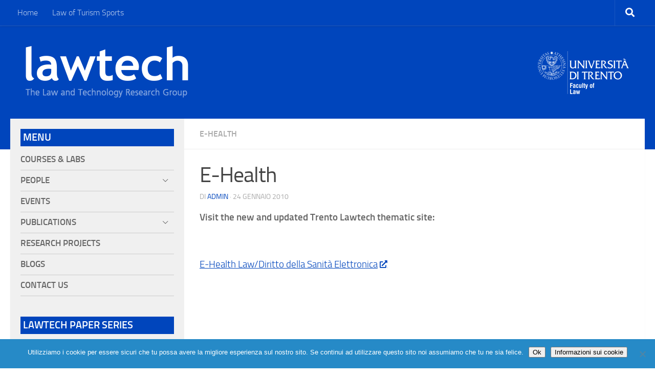

--- FILE ---
content_type: text/html; charset=UTF-8
request_url: https://lawtech.jus.unitn.it/areas-of-research/e-health/e-health/
body_size: 14754
content:
<!DOCTYPE html>
<html class="no-js" lang="it-IT">
<head>
  <meta charset="UTF-8">
  <meta name="viewport" content="width=device-width, initial-scale=1.0">
  <link rel="profile" href="https://gmpg.org/xfn/11" />
  <link rel="pingback" href="https://lawtech.jus.unitn.it/xmlrpc.php">

  <title>E-Health &#8211; lawtech</title>
<meta name='robots' content='max-image-preview:large' />
<script>document.documentElement.className = document.documentElement.className.replace("no-js","js");</script>
<link rel='dns-prefetch' href='//stats.wp.com' />
<link rel="alternate" type="application/rss+xml" title="lawtech &raquo; Feed" href="https://lawtech.jus.unitn.it/feed/" />
<link rel="alternate" type="application/rss+xml" title="lawtech &raquo; Feed dei commenti" href="https://lawtech.jus.unitn.it/comments/feed/" />
<link rel="alternate" type="application/rss+xml" title="lawtech &raquo; E-Health Feed dei commenti" href="https://lawtech.jus.unitn.it/areas-of-research/e-health/e-health/feed/" />
<script>
window._wpemojiSettings = {"baseUrl":"https:\/\/s.w.org\/images\/core\/emoji\/15.0.3\/72x72\/","ext":".png","svgUrl":"https:\/\/s.w.org\/images\/core\/emoji\/15.0.3\/svg\/","svgExt":".svg","source":{"concatemoji":"https:\/\/lawtech.jus.unitn.it\/wp-includes\/js\/wp-emoji-release.min.js?ver=6.6.4"}};
/*! This file is auto-generated */
!function(i,n){var o,s,e;function c(e){try{var t={supportTests:e,timestamp:(new Date).valueOf()};sessionStorage.setItem(o,JSON.stringify(t))}catch(e){}}function p(e,t,n){e.clearRect(0,0,e.canvas.width,e.canvas.height),e.fillText(t,0,0);var t=new Uint32Array(e.getImageData(0,0,e.canvas.width,e.canvas.height).data),r=(e.clearRect(0,0,e.canvas.width,e.canvas.height),e.fillText(n,0,0),new Uint32Array(e.getImageData(0,0,e.canvas.width,e.canvas.height).data));return t.every(function(e,t){return e===r[t]})}function u(e,t,n){switch(t){case"flag":return n(e,"\ud83c\udff3\ufe0f\u200d\u26a7\ufe0f","\ud83c\udff3\ufe0f\u200b\u26a7\ufe0f")?!1:!n(e,"\ud83c\uddfa\ud83c\uddf3","\ud83c\uddfa\u200b\ud83c\uddf3")&&!n(e,"\ud83c\udff4\udb40\udc67\udb40\udc62\udb40\udc65\udb40\udc6e\udb40\udc67\udb40\udc7f","\ud83c\udff4\u200b\udb40\udc67\u200b\udb40\udc62\u200b\udb40\udc65\u200b\udb40\udc6e\u200b\udb40\udc67\u200b\udb40\udc7f");case"emoji":return!n(e,"\ud83d\udc26\u200d\u2b1b","\ud83d\udc26\u200b\u2b1b")}return!1}function f(e,t,n){var r="undefined"!=typeof WorkerGlobalScope&&self instanceof WorkerGlobalScope?new OffscreenCanvas(300,150):i.createElement("canvas"),a=r.getContext("2d",{willReadFrequently:!0}),o=(a.textBaseline="top",a.font="600 32px Arial",{});return e.forEach(function(e){o[e]=t(a,e,n)}),o}function t(e){var t=i.createElement("script");t.src=e,t.defer=!0,i.head.appendChild(t)}"undefined"!=typeof Promise&&(o="wpEmojiSettingsSupports",s=["flag","emoji"],n.supports={everything:!0,everythingExceptFlag:!0},e=new Promise(function(e){i.addEventListener("DOMContentLoaded",e,{once:!0})}),new Promise(function(t){var n=function(){try{var e=JSON.parse(sessionStorage.getItem(o));if("object"==typeof e&&"number"==typeof e.timestamp&&(new Date).valueOf()<e.timestamp+604800&&"object"==typeof e.supportTests)return e.supportTests}catch(e){}return null}();if(!n){if("undefined"!=typeof Worker&&"undefined"!=typeof OffscreenCanvas&&"undefined"!=typeof URL&&URL.createObjectURL&&"undefined"!=typeof Blob)try{var e="postMessage("+f.toString()+"("+[JSON.stringify(s),u.toString(),p.toString()].join(",")+"));",r=new Blob([e],{type:"text/javascript"}),a=new Worker(URL.createObjectURL(r),{name:"wpTestEmojiSupports"});return void(a.onmessage=function(e){c(n=e.data),a.terminate(),t(n)})}catch(e){}c(n=f(s,u,p))}t(n)}).then(function(e){for(var t in e)n.supports[t]=e[t],n.supports.everything=n.supports.everything&&n.supports[t],"flag"!==t&&(n.supports.everythingExceptFlag=n.supports.everythingExceptFlag&&n.supports[t]);n.supports.everythingExceptFlag=n.supports.everythingExceptFlag&&!n.supports.flag,n.DOMReady=!1,n.readyCallback=function(){n.DOMReady=!0}}).then(function(){return e}).then(function(){var e;n.supports.everything||(n.readyCallback(),(e=n.source||{}).concatemoji?t(e.concatemoji):e.wpemoji&&e.twemoji&&(t(e.twemoji),t(e.wpemoji)))}))}((window,document),window._wpemojiSettings);
</script>
<style id='wp-emoji-styles-inline-css'>

	img.wp-smiley, img.emoji {
		display: inline !important;
		border: none !important;
		box-shadow: none !important;
		height: 1em !important;
		width: 1em !important;
		margin: 0 0.07em !important;
		vertical-align: -0.1em !important;
		background: none !important;
		padding: 0 !important;
	}
</style>
<link rel='stylesheet' id='wp-block-library-css' href='https://lawtech.jus.unitn.it/wp-includes/css/dist/block-library/style.min.css?ver=6.6.4' media='all' />
<link rel='stylesheet' id='mediaelement-css' href='https://lawtech.jus.unitn.it/wp-includes/js/mediaelement/mediaelementplayer-legacy.min.css?ver=4.2.17' media='all' />
<link rel='stylesheet' id='wp-mediaelement-css' href='https://lawtech.jus.unitn.it/wp-includes/js/mediaelement/wp-mediaelement.min.css?ver=6.6.4' media='all' />
<style id='jetpack-sharing-buttons-style-inline-css'>
.jetpack-sharing-buttons__services-list{display:flex;flex-direction:row;flex-wrap:wrap;gap:0;list-style-type:none;margin:5px;padding:0}.jetpack-sharing-buttons__services-list.has-small-icon-size{font-size:12px}.jetpack-sharing-buttons__services-list.has-normal-icon-size{font-size:16px}.jetpack-sharing-buttons__services-list.has-large-icon-size{font-size:24px}.jetpack-sharing-buttons__services-list.has-huge-icon-size{font-size:36px}@media print{.jetpack-sharing-buttons__services-list{display:none!important}}.editor-styles-wrapper .wp-block-jetpack-sharing-buttons{gap:0;padding-inline-start:0}ul.jetpack-sharing-buttons__services-list.has-background{padding:1.25em 2.375em}
</style>
<style id='classic-theme-styles-inline-css'>
/*! This file is auto-generated */
.wp-block-button__link{color:#fff;background-color:#32373c;border-radius:9999px;box-shadow:none;text-decoration:none;padding:calc(.667em + 2px) calc(1.333em + 2px);font-size:1.125em}.wp-block-file__button{background:#32373c;color:#fff;text-decoration:none}
</style>
<style id='global-styles-inline-css'>
:root{--wp--preset--aspect-ratio--square: 1;--wp--preset--aspect-ratio--4-3: 4/3;--wp--preset--aspect-ratio--3-4: 3/4;--wp--preset--aspect-ratio--3-2: 3/2;--wp--preset--aspect-ratio--2-3: 2/3;--wp--preset--aspect-ratio--16-9: 16/9;--wp--preset--aspect-ratio--9-16: 9/16;--wp--preset--color--black: #000000;--wp--preset--color--cyan-bluish-gray: #abb8c3;--wp--preset--color--white: #ffffff;--wp--preset--color--pale-pink: #f78da7;--wp--preset--color--vivid-red: #cf2e2e;--wp--preset--color--luminous-vivid-orange: #ff6900;--wp--preset--color--luminous-vivid-amber: #fcb900;--wp--preset--color--light-green-cyan: #7bdcb5;--wp--preset--color--vivid-green-cyan: #00d084;--wp--preset--color--pale-cyan-blue: #8ed1fc;--wp--preset--color--vivid-cyan-blue: #0693e3;--wp--preset--color--vivid-purple: #9b51e0;--wp--preset--gradient--vivid-cyan-blue-to-vivid-purple: linear-gradient(135deg,rgba(6,147,227,1) 0%,rgb(155,81,224) 100%);--wp--preset--gradient--light-green-cyan-to-vivid-green-cyan: linear-gradient(135deg,rgb(122,220,180) 0%,rgb(0,208,130) 100%);--wp--preset--gradient--luminous-vivid-amber-to-luminous-vivid-orange: linear-gradient(135deg,rgba(252,185,0,1) 0%,rgba(255,105,0,1) 100%);--wp--preset--gradient--luminous-vivid-orange-to-vivid-red: linear-gradient(135deg,rgba(255,105,0,1) 0%,rgb(207,46,46) 100%);--wp--preset--gradient--very-light-gray-to-cyan-bluish-gray: linear-gradient(135deg,rgb(238,238,238) 0%,rgb(169,184,195) 100%);--wp--preset--gradient--cool-to-warm-spectrum: linear-gradient(135deg,rgb(74,234,220) 0%,rgb(151,120,209) 20%,rgb(207,42,186) 40%,rgb(238,44,130) 60%,rgb(251,105,98) 80%,rgb(254,248,76) 100%);--wp--preset--gradient--blush-light-purple: linear-gradient(135deg,rgb(255,206,236) 0%,rgb(152,150,240) 100%);--wp--preset--gradient--blush-bordeaux: linear-gradient(135deg,rgb(254,205,165) 0%,rgb(254,45,45) 50%,rgb(107,0,62) 100%);--wp--preset--gradient--luminous-dusk: linear-gradient(135deg,rgb(255,203,112) 0%,rgb(199,81,192) 50%,rgb(65,88,208) 100%);--wp--preset--gradient--pale-ocean: linear-gradient(135deg,rgb(255,245,203) 0%,rgb(182,227,212) 50%,rgb(51,167,181) 100%);--wp--preset--gradient--electric-grass: linear-gradient(135deg,rgb(202,248,128) 0%,rgb(113,206,126) 100%);--wp--preset--gradient--midnight: linear-gradient(135deg,rgb(2,3,129) 0%,rgb(40,116,252) 100%);--wp--preset--font-size--small: 13px;--wp--preset--font-size--medium: 20px;--wp--preset--font-size--large: 36px;--wp--preset--font-size--x-large: 42px;--wp--preset--spacing--20: 0.44rem;--wp--preset--spacing--30: 0.67rem;--wp--preset--spacing--40: 1rem;--wp--preset--spacing--50: 1.5rem;--wp--preset--spacing--60: 2.25rem;--wp--preset--spacing--70: 3.38rem;--wp--preset--spacing--80: 5.06rem;--wp--preset--shadow--natural: 6px 6px 9px rgba(0, 0, 0, 0.2);--wp--preset--shadow--deep: 12px 12px 50px rgba(0, 0, 0, 0.4);--wp--preset--shadow--sharp: 6px 6px 0px rgba(0, 0, 0, 0.2);--wp--preset--shadow--outlined: 6px 6px 0px -3px rgba(255, 255, 255, 1), 6px 6px rgba(0, 0, 0, 1);--wp--preset--shadow--crisp: 6px 6px 0px rgba(0, 0, 0, 1);}:where(.is-layout-flex){gap: 0.5em;}:where(.is-layout-grid){gap: 0.5em;}body .is-layout-flex{display: flex;}.is-layout-flex{flex-wrap: wrap;align-items: center;}.is-layout-flex > :is(*, div){margin: 0;}body .is-layout-grid{display: grid;}.is-layout-grid > :is(*, div){margin: 0;}:where(.wp-block-columns.is-layout-flex){gap: 2em;}:where(.wp-block-columns.is-layout-grid){gap: 2em;}:where(.wp-block-post-template.is-layout-flex){gap: 1.25em;}:where(.wp-block-post-template.is-layout-grid){gap: 1.25em;}.has-black-color{color: var(--wp--preset--color--black) !important;}.has-cyan-bluish-gray-color{color: var(--wp--preset--color--cyan-bluish-gray) !important;}.has-white-color{color: var(--wp--preset--color--white) !important;}.has-pale-pink-color{color: var(--wp--preset--color--pale-pink) !important;}.has-vivid-red-color{color: var(--wp--preset--color--vivid-red) !important;}.has-luminous-vivid-orange-color{color: var(--wp--preset--color--luminous-vivid-orange) !important;}.has-luminous-vivid-amber-color{color: var(--wp--preset--color--luminous-vivid-amber) !important;}.has-light-green-cyan-color{color: var(--wp--preset--color--light-green-cyan) !important;}.has-vivid-green-cyan-color{color: var(--wp--preset--color--vivid-green-cyan) !important;}.has-pale-cyan-blue-color{color: var(--wp--preset--color--pale-cyan-blue) !important;}.has-vivid-cyan-blue-color{color: var(--wp--preset--color--vivid-cyan-blue) !important;}.has-vivid-purple-color{color: var(--wp--preset--color--vivid-purple) !important;}.has-black-background-color{background-color: var(--wp--preset--color--black) !important;}.has-cyan-bluish-gray-background-color{background-color: var(--wp--preset--color--cyan-bluish-gray) !important;}.has-white-background-color{background-color: var(--wp--preset--color--white) !important;}.has-pale-pink-background-color{background-color: var(--wp--preset--color--pale-pink) !important;}.has-vivid-red-background-color{background-color: var(--wp--preset--color--vivid-red) !important;}.has-luminous-vivid-orange-background-color{background-color: var(--wp--preset--color--luminous-vivid-orange) !important;}.has-luminous-vivid-amber-background-color{background-color: var(--wp--preset--color--luminous-vivid-amber) !important;}.has-light-green-cyan-background-color{background-color: var(--wp--preset--color--light-green-cyan) !important;}.has-vivid-green-cyan-background-color{background-color: var(--wp--preset--color--vivid-green-cyan) !important;}.has-pale-cyan-blue-background-color{background-color: var(--wp--preset--color--pale-cyan-blue) !important;}.has-vivid-cyan-blue-background-color{background-color: var(--wp--preset--color--vivid-cyan-blue) !important;}.has-vivid-purple-background-color{background-color: var(--wp--preset--color--vivid-purple) !important;}.has-black-border-color{border-color: var(--wp--preset--color--black) !important;}.has-cyan-bluish-gray-border-color{border-color: var(--wp--preset--color--cyan-bluish-gray) !important;}.has-white-border-color{border-color: var(--wp--preset--color--white) !important;}.has-pale-pink-border-color{border-color: var(--wp--preset--color--pale-pink) !important;}.has-vivid-red-border-color{border-color: var(--wp--preset--color--vivid-red) !important;}.has-luminous-vivid-orange-border-color{border-color: var(--wp--preset--color--luminous-vivid-orange) !important;}.has-luminous-vivid-amber-border-color{border-color: var(--wp--preset--color--luminous-vivid-amber) !important;}.has-light-green-cyan-border-color{border-color: var(--wp--preset--color--light-green-cyan) !important;}.has-vivid-green-cyan-border-color{border-color: var(--wp--preset--color--vivid-green-cyan) !important;}.has-pale-cyan-blue-border-color{border-color: var(--wp--preset--color--pale-cyan-blue) !important;}.has-vivid-cyan-blue-border-color{border-color: var(--wp--preset--color--vivid-cyan-blue) !important;}.has-vivid-purple-border-color{border-color: var(--wp--preset--color--vivid-purple) !important;}.has-vivid-cyan-blue-to-vivid-purple-gradient-background{background: var(--wp--preset--gradient--vivid-cyan-blue-to-vivid-purple) !important;}.has-light-green-cyan-to-vivid-green-cyan-gradient-background{background: var(--wp--preset--gradient--light-green-cyan-to-vivid-green-cyan) !important;}.has-luminous-vivid-amber-to-luminous-vivid-orange-gradient-background{background: var(--wp--preset--gradient--luminous-vivid-amber-to-luminous-vivid-orange) !important;}.has-luminous-vivid-orange-to-vivid-red-gradient-background{background: var(--wp--preset--gradient--luminous-vivid-orange-to-vivid-red) !important;}.has-very-light-gray-to-cyan-bluish-gray-gradient-background{background: var(--wp--preset--gradient--very-light-gray-to-cyan-bluish-gray) !important;}.has-cool-to-warm-spectrum-gradient-background{background: var(--wp--preset--gradient--cool-to-warm-spectrum) !important;}.has-blush-light-purple-gradient-background{background: var(--wp--preset--gradient--blush-light-purple) !important;}.has-blush-bordeaux-gradient-background{background: var(--wp--preset--gradient--blush-bordeaux) !important;}.has-luminous-dusk-gradient-background{background: var(--wp--preset--gradient--luminous-dusk) !important;}.has-pale-ocean-gradient-background{background: var(--wp--preset--gradient--pale-ocean) !important;}.has-electric-grass-gradient-background{background: var(--wp--preset--gradient--electric-grass) !important;}.has-midnight-gradient-background{background: var(--wp--preset--gradient--midnight) !important;}.has-small-font-size{font-size: var(--wp--preset--font-size--small) !important;}.has-medium-font-size{font-size: var(--wp--preset--font-size--medium) !important;}.has-large-font-size{font-size: var(--wp--preset--font-size--large) !important;}.has-x-large-font-size{font-size: var(--wp--preset--font-size--x-large) !important;}
:where(.wp-block-post-template.is-layout-flex){gap: 1.25em;}:where(.wp-block-post-template.is-layout-grid){gap: 1.25em;}
:where(.wp-block-columns.is-layout-flex){gap: 2em;}:where(.wp-block-columns.is-layout-grid){gap: 2em;}
:root :where(.wp-block-pullquote){font-size: 1.5em;line-height: 1.6;}
</style>
<link rel='stylesheet' id='cookie-notice-front-css' href='https://lawtech.jus.unitn.it/wp-content/plugins/cookie-notice/css/front.min.css?ver=2.5.11' media='all' />
<link rel='stylesheet' id='easy-sidebar-menu-widget-css-css' href='https://lawtech.jus.unitn.it/wp-content/plugins/easy-sidebar-menu-widget/assets/css/easy-sidebar-menu-widget.css?ver=6.6.4' media='all' />
<link rel='stylesheet' id='flexslider-css' href='https://lawtech.jus.unitn.it/wp-content/plugins/flexslider-hg/css/flexslider.css?ver=6.6.4' media='all' />
<link rel='stylesheet' id='hueman-main-style-css' href='https://lawtech.jus.unitn.it/wp-content/themes/hueman/assets/front/css/main.min.css?ver=3.7.25' media='all' />
<style id='hueman-main-style-inline-css'>
body { font-size:1.00rem; }@media only screen and (min-width: 720px) {
        .nav > li { font-size:1.00rem; }
      }.sidebar .widget { padding-left: 20px; padding-right: 20px; padding-top: 20px; }::selection { background-color: #0045bc; }
::-moz-selection { background-color: #0045bc; }a,a>span.hu-external::after,.themeform label .required,#flexslider-featured .flex-direction-nav .flex-next:hover,#flexslider-featured .flex-direction-nav .flex-prev:hover,.post-hover:hover .post-title a,.post-title a:hover,.sidebar.s1 .post-nav li a:hover i,.content .post-nav li a:hover i,.post-related a:hover,.sidebar.s1 .widget_rss ul li a,#footer .widget_rss ul li a,.sidebar.s1 .widget_calendar a,#footer .widget_calendar a,.sidebar.s1 .alx-tab .tab-item-category a,.sidebar.s1 .alx-posts .post-item-category a,.sidebar.s1 .alx-tab li:hover .tab-item-title a,.sidebar.s1 .alx-tab li:hover .tab-item-comment a,.sidebar.s1 .alx-posts li:hover .post-item-title a,#footer .alx-tab .tab-item-category a,#footer .alx-posts .post-item-category a,#footer .alx-tab li:hover .tab-item-title a,#footer .alx-tab li:hover .tab-item-comment a,#footer .alx-posts li:hover .post-item-title a,.comment-tabs li.active a,.comment-awaiting-moderation,.child-menu a:hover,.child-menu .current_page_item > a,.wp-pagenavi a{ color: #0045bc; }input[type="submit"],.themeform button[type="submit"],.sidebar.s1 .sidebar-top,.sidebar.s1 .sidebar-toggle,#flexslider-featured .flex-control-nav li a.flex-active,.post-tags a:hover,.sidebar.s1 .widget_calendar caption,#footer .widget_calendar caption,.author-bio .bio-avatar:after,.commentlist li.bypostauthor > .comment-body:after,.commentlist li.comment-author-admin > .comment-body:after{ background-color: #0045bc; }.post-format .format-container { border-color: #0045bc; }.sidebar.s1 .alx-tabs-nav li.active a,#footer .alx-tabs-nav li.active a,.comment-tabs li.active a,.wp-pagenavi a:hover,.wp-pagenavi a:active,.wp-pagenavi span.current{ border-bottom-color: #0045bc!important; }.sidebar.s2 .post-nav li a:hover i,
.sidebar.s2 .widget_rss ul li a,
.sidebar.s2 .widget_calendar a,
.sidebar.s2 .alx-tab .tab-item-category a,
.sidebar.s2 .alx-posts .post-item-category a,
.sidebar.s2 .alx-tab li:hover .tab-item-title a,
.sidebar.s2 .alx-tab li:hover .tab-item-comment a,
.sidebar.s2 .alx-posts li:hover .post-item-title a { color: #255dbc; }
.sidebar.s2 .sidebar-top,.sidebar.s2 .sidebar-toggle,.post-comments,.jp-play-bar,.jp-volume-bar-value,.sidebar.s2 .widget_calendar caption{ background-color: #255dbc; }.sidebar.s2 .alx-tabs-nav li.active a { border-bottom-color: #255dbc; }
.post-comments::before { border-right-color: #255dbc; }
      .search-expand,
              #nav-topbar.nav-container { background-color: #0045bc}@media only screen and (min-width: 720px) {
                #nav-topbar .nav ul { background-color: #0045bc; }
              }.is-scrolled #header .nav-container.desktop-sticky,
              .is-scrolled #header .search-expand { background-color: #0045bc; background-color: rgba(0,69,188,0.90) }.is-scrolled .topbar-transparent #nav-topbar.desktop-sticky .nav ul { background-color: #0045bc; background-color: rgba(0,69,188,0.95) }#header { background-color: #0045bc; }
@media only screen and (min-width: 720px) {
  #nav-header .nav ul { background-color: #0045bc; }
}
        #header #nav-mobile { background-color: #0045bc; }.is-scrolled #header #nav-mobile { background-color: #0045bc; background-color: rgba(0,69,188,0.90) }#nav-header.nav-container, #main-header-search .search-expand { background-color: #0045bc; }
@media only screen and (min-width: 720px) {
  #nav-header .nav ul { background-color: #0045bc; }
}
        #footer-bottom { background-color: #0045bc; }.site-title a img { max-height: 200px; }body { background-color: #ffffff; }
</style>
<link rel='stylesheet' id='theme-stylesheet-css' href='https://lawtech.jus.unitn.it/wp-content/themes/hueman-child/style.css?ver=3.4.0.1557138829' media='all' />
<link rel='stylesheet' id='hueman-font-awesome-css' href='https://lawtech.jus.unitn.it/wp-content/themes/hueman/assets/front/css/font-awesome.min.css?ver=3.7.25' media='all' />
<script id="cookie-notice-front-js-before">
var cnArgs = {"ajaxUrl":"https:\/\/lawtech.jus.unitn.it\/wp-admin\/admin-ajax.php","nonce":"a93937ad62","hideEffect":"fade","position":"bottom","onScroll":false,"onScrollOffset":100,"onClick":false,"cookieName":"cookie_notice_accepted","cookieTime":2592000,"cookieTimeRejected":2592000,"globalCookie":false,"redirection":false,"cache":false,"revokeCookies":false,"revokeCookiesOpt":"automatic"};
</script>
<script src="https://lawtech.jus.unitn.it/wp-content/plugins/cookie-notice/js/front.min.js?ver=2.5.11" id="cookie-notice-front-js"></script>
<script id="nb-jquery" src="https://lawtech.jus.unitn.it/wp-includes/js/jquery/jquery.min.js?ver=3.7.1" id="jquery-core-js"></script>
<script src="https://lawtech.jus.unitn.it/wp-includes/js/jquery/jquery-migrate.min.js?ver=3.4.1" id="jquery-migrate-js"></script>
<script src="https://lawtech.jus.unitn.it/wp-content/plugins/flexslider-hg/js/jquery.flexslider-min.js?ver=6.6.4" id="flexslider-js"></script>
<link rel="https://api.w.org/" href="https://lawtech.jus.unitn.it/wp-json/" /><link rel="alternate" title="JSON" type="application/json" href="https://lawtech.jus.unitn.it/wp-json/wp/v2/posts/214" /><link rel="EditURI" type="application/rsd+xml" title="RSD" href="https://lawtech.jus.unitn.it/xmlrpc.php?rsd" />
<meta name="generator" content="WordPress 6.6.4" />
<link rel="canonical" href="https://lawtech.jus.unitn.it/areas-of-research/e-health/e-health/" />
<link rel='shortlink' href='https://lawtech.jus.unitn.it/?p=214' />
<link rel="alternate" title="oEmbed (JSON)" type="application/json+oembed" href="https://lawtech.jus.unitn.it/wp-json/oembed/1.0/embed?url=https%3A%2F%2Flawtech.jus.unitn.it%2Fareas-of-research%2Fe-health%2Fe-health%2F" />
<link rel="alternate" title="oEmbed (XML)" type="text/xml+oembed" href="https://lawtech.jus.unitn.it/wp-json/oembed/1.0/embed?url=https%3A%2F%2Flawtech.jus.unitn.it%2Fareas-of-research%2Fe-health%2Fe-health%2F&#038;format=xml" />
	<style>img#wpstats{display:none}</style>
		<!-- Analytics by WP Statistics v14.10.2 - https://wp-statistics.com/ -->
    <link rel="preload" as="font" type="font/woff2" href="https://lawtech.jus.unitn.it/wp-content/themes/hueman/assets/front/webfonts/fa-brands-400.woff2?v=5.15.2" crossorigin="anonymous"/>
    <link rel="preload" as="font" type="font/woff2" href="https://lawtech.jus.unitn.it/wp-content/themes/hueman/assets/front/webfonts/fa-regular-400.woff2?v=5.15.2" crossorigin="anonymous"/>
    <link rel="preload" as="font" type="font/woff2" href="https://lawtech.jus.unitn.it/wp-content/themes/hueman/assets/front/webfonts/fa-solid-900.woff2?v=5.15.2" crossorigin="anonymous"/>
  <link rel="preload" as="font" type="font/woff" href="https://lawtech.jus.unitn.it/wp-content/themes/hueman/assets/front/fonts/titillium-light-webfont.woff" crossorigin="anonymous"/>
<link rel="preload" as="font" type="font/woff" href="https://lawtech.jus.unitn.it/wp-content/themes/hueman/assets/front/fonts/titillium-lightitalic-webfont.woff" crossorigin="anonymous"/>
<link rel="preload" as="font" type="font/woff" href="https://lawtech.jus.unitn.it/wp-content/themes/hueman/assets/front/fonts/titillium-regular-webfont.woff" crossorigin="anonymous"/>
<link rel="preload" as="font" type="font/woff" href="https://lawtech.jus.unitn.it/wp-content/themes/hueman/assets/front/fonts/titillium-regularitalic-webfont.woff" crossorigin="anonymous"/>
<link rel="preload" as="font" type="font/woff" href="https://lawtech.jus.unitn.it/wp-content/themes/hueman/assets/front/fonts/titillium-semibold-webfont.woff" crossorigin="anonymous"/>
<style>
  /*  base : fonts
/* ------------------------------------ */
body { font-family: "Titillium", Arial, sans-serif; }
@font-face {
  font-family: 'Titillium';
  src: url('https://lawtech.jus.unitn.it/wp-content/themes/hueman/assets/front/fonts/titillium-light-webfont.eot');
  src: url('https://lawtech.jus.unitn.it/wp-content/themes/hueman/assets/front/fonts/titillium-light-webfont.svg#titillium-light-webfont') format('svg'),
     url('https://lawtech.jus.unitn.it/wp-content/themes/hueman/assets/front/fonts/titillium-light-webfont.eot?#iefix') format('embedded-opentype'),
     url('https://lawtech.jus.unitn.it/wp-content/themes/hueman/assets/front/fonts/titillium-light-webfont.woff') format('woff'),
     url('https://lawtech.jus.unitn.it/wp-content/themes/hueman/assets/front/fonts/titillium-light-webfont.ttf') format('truetype');
  font-weight: 300;
  font-style: normal;
}
@font-face {
  font-family: 'Titillium';
  src: url('https://lawtech.jus.unitn.it/wp-content/themes/hueman/assets/front/fonts/titillium-lightitalic-webfont.eot');
  src: url('https://lawtech.jus.unitn.it/wp-content/themes/hueman/assets/front/fonts/titillium-lightitalic-webfont.svg#titillium-lightitalic-webfont') format('svg'),
     url('https://lawtech.jus.unitn.it/wp-content/themes/hueman/assets/front/fonts/titillium-lightitalic-webfont.eot?#iefix') format('embedded-opentype'),
     url('https://lawtech.jus.unitn.it/wp-content/themes/hueman/assets/front/fonts/titillium-lightitalic-webfont.woff') format('woff'),
     url('https://lawtech.jus.unitn.it/wp-content/themes/hueman/assets/front/fonts/titillium-lightitalic-webfont.ttf') format('truetype');
  font-weight: 300;
  font-style: italic;
}
@font-face {
  font-family: 'Titillium';
  src: url('https://lawtech.jus.unitn.it/wp-content/themes/hueman/assets/front/fonts/titillium-regular-webfont.eot');
  src: url('https://lawtech.jus.unitn.it/wp-content/themes/hueman/assets/front/fonts/titillium-regular-webfont.svg#titillium-regular-webfont') format('svg'),
     url('https://lawtech.jus.unitn.it/wp-content/themes/hueman/assets/front/fonts/titillium-regular-webfont.eot?#iefix') format('embedded-opentype'),
     url('https://lawtech.jus.unitn.it/wp-content/themes/hueman/assets/front/fonts/titillium-regular-webfont.woff') format('woff'),
     url('https://lawtech.jus.unitn.it/wp-content/themes/hueman/assets/front/fonts/titillium-regular-webfont.ttf') format('truetype');
  font-weight: 400;
  font-style: normal;
}
@font-face {
  font-family: 'Titillium';
  src: url('https://lawtech.jus.unitn.it/wp-content/themes/hueman/assets/front/fonts/titillium-regularitalic-webfont.eot');
  src: url('https://lawtech.jus.unitn.it/wp-content/themes/hueman/assets/front/fonts/titillium-regularitalic-webfont.svg#titillium-regular-webfont') format('svg'),
     url('https://lawtech.jus.unitn.it/wp-content/themes/hueman/assets/front/fonts/titillium-regularitalic-webfont.eot?#iefix') format('embedded-opentype'),
     url('https://lawtech.jus.unitn.it/wp-content/themes/hueman/assets/front/fonts/titillium-regularitalic-webfont.woff') format('woff'),
     url('https://lawtech.jus.unitn.it/wp-content/themes/hueman/assets/front/fonts/titillium-regularitalic-webfont.ttf') format('truetype');
  font-weight: 400;
  font-style: italic;
}
@font-face {
    font-family: 'Titillium';
    src: url('https://lawtech.jus.unitn.it/wp-content/themes/hueman/assets/front/fonts/titillium-semibold-webfont.eot');
    src: url('https://lawtech.jus.unitn.it/wp-content/themes/hueman/assets/front/fonts/titillium-semibold-webfont.svg#titillium-semibold-webfont') format('svg'),
         url('https://lawtech.jus.unitn.it/wp-content/themes/hueman/assets/front/fonts/titillium-semibold-webfont.eot?#iefix') format('embedded-opentype'),
         url('https://lawtech.jus.unitn.it/wp-content/themes/hueman/assets/front/fonts/titillium-semibold-webfont.woff') format('woff'),
         url('https://lawtech.jus.unitn.it/wp-content/themes/hueman/assets/front/fonts/titillium-semibold-webfont.ttf') format('truetype');
  font-weight: 600;
  font-style: normal;
}
</style>
  <!--[if lt IE 9]>
<script src="https://lawtech.jus.unitn.it/wp-content/themes/hueman/assets/front/js/ie/html5shiv-printshiv.min.js"></script>
<script src="https://lawtech.jus.unitn.it/wp-content/themes/hueman/assets/front/js/ie/selectivizr.js"></script>
<![endif]-->
		<style id="wp-custom-css">
			.entry.excerpt 
{font-size: 1em; 
color: #666;}


.widget_easy_sidebar_menu_widget li.menu-item {
border-bottom: 1px solid #ccc;
}

#single_post_widget-2 h4
{background-color: #0045bc; 
color: #fff;
padding: 5px;
font-size: 1em;
}

#single_post_widget-3 h4
{background-color: #0045bc; 
color: #fff;
padding: 5px;
font-size: 1em;
}

#single_post_widget-4 h4
{background-color: #0045bc; 
color: #fff;
padding: 5px;
font-size: 1em;
}

#slogan { margin: 20px 0px 0px 0px;}


#nav-topbar .nav li.current-menu-ancestor > a, #nav-topbar .nav li.current-menu-item > a, #nav-topbar .nav li.current-post-parent > a, #nav-topbar .nav li.current_page_item  {
    font-weight: bold;
}

.central-header-zone 
{background:url(http://lawtechnew.jus.unitn.it/wp-content/uploads/2018/09/bg_testata.png);
background-repeat: no-repeat;}

div.members-login-form p
{margin: 15px;}

.post-list .post-row {
border-bottom: 0px ;
}
.post-thumbnail {
display: flex;
align-items: center;
max-height: 208px;
width: 96%;
overflow: hidden;
border: 1px solid #ddd;
}

.post-thumbnail img {
width: 456px;
}


@media (min-width:350px) {
 .post-thumbnail {
display: flex;
align-items: center;
max-height: 208px;
width: 100%;
overflow: hidden;
border: 1px solid #ddd;
}

.post-thumbnail img {
width: 630px;
}

div.featured {
background: #ddd;
padding: 20px;
min-height: 210px;

}

.featured img{
width: 320px;

}
}




@media (min-width:720px) {
div.featured-img-thumb-xlarge  {
display: flex;
align-items: center;
position:fixed;
	right:0px;
height: 250px;
	width: 33%;
overflow: hidden;
}
	
div.featured h2, div.featured p, div.featured .post-meta{
width: 66%;
}
}






div.featured {
background: #ddd;
padding: 20px;
min-height: 210px;

}

div.featured img{
float:right;
width: 620px;

}


.post-meta {
color: #888;
}

.post-title {
    line-height: 1.0em;
}

.featured .post-title {
    line-height: 1.0em;

}

.single .post-title {
    line-height: 1.0em;

}

[data-sek-id="__nimble__714dd17a957d"] {

    border: 2px solid #ddd;
    margin-top: 0px;
    margin-left: 0px;
    margin-bottom: 0px;
    margin-right: 0px;
    padding-top: 0px;
    padding-left: 0px;
    padding-right: 0px;
    padding-bottom: 0px;

}

h3.widget-title {

    background-color: #0045bc;
    color: #fff;
    padding: 5px;
    font-size: 1.3em;
	font-weight: bold;

}

a.easy-sidebar-menu-widget-link {
font-size: 1.1em;
		font-weight: bold;
	color: #666;
	text-transform: uppercase;
    

}

li ul li a.easy-sidebar-menu-widget-link {
font-size: 1.1em;
		font-weight: normal;
	color: #666;
	margin-left: 25px;
		text-transform: none;
    

}

		</style>
		</head>

<body class="nb-3-3-8 nimble-no-local-data-skp__post_post_214 nimble-no-group-site-tmpl-skp__all_post post-template-default single single-post postid-214 single-format-standard wp-custom-logo wp-embed-responsive cookies-not-set sek-hide-rc-badge col-2cr full-width topbar-enabled header-desktop-sticky header-mobile-sticky hueman-3-7-25-with-child-theme chrome">

<div id="wrapper">

  
  <header id="header" class="specific-mobile-menu-on one-mobile-menu mobile_menu header-ads-desktop  topbar-transparent no-header-img">
        <nav class="nav-container group mobile-menu mobile-sticky " id="nav-mobile" data-menu-id="header-1">
  <div class="mobile-title-logo-in-header"><p class="site-title">                  <a class="custom-logo-link" href="https://lawtech.jus.unitn.it/" rel="home" title="lawtech | Home page"><img src="https://lawtech.jus.unitn.it/wp-content/uploads/2019/05/logo.png" alt="lawtech" width="318" height="102"/></a>                </p></div>
        
                    <!-- <div class="ham__navbar-toggler collapsed" aria-expanded="false">
          <div class="ham__navbar-span-wrapper">
            <span class="ham-toggler-menu__span"></span>
          </div>
        </div> -->
        <button class="ham__navbar-toggler-two collapsed" title="Menu" aria-expanded="false">
          <span class="ham__navbar-span-wrapper">
            <span class="line line-1"></span>
            <span class="line line-2"></span>
            <span class="line line-3"></span>
          </span>
        </button>
            
      <div class="nav-text"></div>
      <div class="nav-wrap container">
                  <ul class="nav container-inner group mobile-search">
                            <li>
                  <form role="search" method="get" class="search-form" action="https://lawtech.jus.unitn.it/">
				<label>
					<span class="screen-reader-text">Ricerca per:</span>
					<input type="search" class="search-field" placeholder="Cerca &hellip;" value="" name="s" />
				</label>
				<input type="submit" class="search-submit" value="Cerca" />
			</form>                </li>
                      </ul>
                <ul id="menu-menu" class="nav container-inner group"><li id="menu-item-3227" class="menu-item menu-item-type-post_type menu-item-object-post menu-item-3227"><a href="https://lawtech.jus.unitn.it/main-menu/coursesandlab/courses-and-labs/">Courses &#038; Labs</a></li>
<li id="menu-item-12272" class="menu-item menu-item-type-post_type menu-item-object-post menu-item-has-children menu-item-12272"><a href="https://lawtech.jus.unitn.it/people/people/">People</a>
<ul class="sub-menu">
	<li id="menu-item-12244" class="menu-item menu-item-type-post_type menu-item-object-post menu-item-has-children menu-item-12244"><a href="https://lawtech.jus.unitn.it/people/people-team/">Team</a>
	<ul class="sub-menu">
		<li id="menu-item-3250" class="menu-item menu-item-type-taxonomy menu-item-object-category menu-item-3250"><a href="https://lawtech.jus.unitn.it/category/people/team/giuseppe-bellantuono/">Giuseppe Bellantuono</a></li>
		<li id="menu-item-3255" class="menu-item menu-item-type-taxonomy menu-item-object-category menu-item-3255"><a href="https://lawtech.jus.unitn.it/category/people/team/roberto-caso/">Roberto Caso</a></li>
		<li id="menu-item-3262" class="menu-item menu-item-type-taxonomy menu-item-object-category menu-item-3262"><a href="https://lawtech.jus.unitn.it/category/people/team/umberto-izzo/">Umberto Izzo</a></li>
		<li id="menu-item-3265" class="menu-item menu-item-type-taxonomy menu-item-object-category menu-item-3265"><a href="https://lawtech.jus.unitn.it/category/people/team/carlo-bona/">Carlo Bona</a></li>
		<li id="menu-item-3266" class="menu-item menu-item-type-taxonomy menu-item-object-category menu-item-3266"><a href="https://lawtech.jus.unitn.it/category/people/team/giulia-dore/">Giulia Dore</a></li>
		<li id="menu-item-3268" class="menu-item menu-item-type-taxonomy menu-item-object-category menu-item-3268"><a href="https://lawtech.jus.unitn.it/category/people/team/matteo-ferrari/">Matteo Ferrari</a></li>
		<li id="menu-item-3270" class="menu-item menu-item-type-taxonomy menu-item-object-category menu-item-3270"><a href="https://lawtech.jus.unitn.it/category/people/team/paolo-guarda/">Paolo Guarda</a></li>
	</ul>
</li>
	<li id="menu-item-13565" class="menu-item menu-item-type-post_type menu-item-object-post menu-item-has-children menu-item-13565"><a href="https://lawtech.jus.unitn.it/people/people-associate-members/">Associate members</a>
	<ul class="sub-menu">
		<li id="menu-item-3267" class="menu-item menu-item-type-taxonomy menu-item-object-category menu-item-3267"><a href="https://lawtech.jus.unitn.it/category/people/team/rossana-ducato/">Rossana Ducato</a></li>
		<li id="menu-item-3269" class="menu-item menu-item-type-taxonomy menu-item-object-category menu-item-3269"><a href="https://lawtech.jus.unitn.it/category/people/team/federica-giovanella/">Federica Giovanella</a></li>
		<li id="menu-item-3271" class="menu-item menu-item-type-taxonomy menu-item-object-category menu-item-3271"><a href="https://lawtech.jus.unitn.it/category/people/team/matteo-macilotti/">Matteo Macilotti</a></li>
		<li id="menu-item-3272" class="menu-item menu-item-type-taxonomy menu-item-object-category menu-item-3272"><a href="https://lawtech.jus.unitn.it/category/people/team/thomas-margoni/">Thomas Margoni</a></li>
		<li id="menu-item-3273" class="menu-item menu-item-type-taxonomy menu-item-object-category menu-item-3273"><a href="https://lawtech.jus.unitn.it/category/people/team/valentina-moscon/">Valentina Moscon</a></li>
		<li id="menu-item-13569" class="menu-item menu-item-type-post_type menu-item-object-post menu-item-13569"><a href="https://lawtech.jus.unitn.it/senza-categoria/francesco-planchenstainer/">Francesco Planchenstainer</a></li>
	</ul>
</li>
</ul>
</li>
<li id="menu-item-4661" class="menu-item menu-item-type-taxonomy menu-item-object-category menu-item-4661"><a href="https://lawtech.jus.unitn.it/category/eventi/">Events</a></li>
<li id="menu-item-13649" class="menu-item menu-item-type-post_type menu-item-object-page menu-item-has-children menu-item-13649"><a href="https://lawtech.jus.unitn.it/publications/">Publications</a>
<ul class="sub-menu">
	<li id="menu-item-13633" class="menu-item menu-item-type-post_type menu-item-object-post menu-item-13633"><a href="https://lawtech.jus.unitn.it/publications/books-pubblication/">BOOKS</a></li>
	<li id="menu-item-13637" class="menu-item menu-item-type-taxonomy menu-item-object-category menu-item-13637"><a href="https://lawtech.jus.unitn.it/category/publications/">Other publications</a></li>
</ul>
</li>
<li id="menu-item-12336" class="menu-item menu-item-type-post_type menu-item-object-post menu-item-12336"><a href="https://lawtech.jus.unitn.it/lawtech/research-projects/">Research projects</a></li>
<li id="menu-item-12332" class="menu-item menu-item-type-post_type menu-item-object-post menu-item-12332"><a href="https://lawtech.jus.unitn.it/lawtech/blogs/">Blogs</a></li>
<li id="menu-item-3790" class="menu-item menu-item-type-post_type menu-item-object-post menu-item-3790"><a href="https://lawtech.jus.unitn.it/nessuna/contact-us/">Contact Us</a></li>
</ul>      </div>
</nav><!--/#nav-topbar-->  
        <nav class="nav-container group desktop-menu desktop-sticky " id="nav-topbar" data-menu-id="header-2">
    <div class="nav-text"></div>
  <div class="topbar-toggle-down">
    <i class="fas fa-angle-double-down" aria-hidden="true" data-toggle="down" title="Espandi menu"></i>
    <i class="fas fa-angle-double-up" aria-hidden="true" data-toggle="up" title="Chiudi menu"></i>
  </div>
  <div class="nav-wrap container">
    <ul id="menu-menu-top" class="nav container-inner group"><li id="menu-item-3217" class="menu-item menu-item-type-custom menu-item-object-custom menu-item-home menu-item-3217"><a href="http://lawtech.jus.unitn.it/">Home</a></li>
<li id="menu-item-12480" class="menu-item menu-item-type-custom menu-item-object-custom menu-item-12480"><a href="http://dirittodeglisportdelturismo.jus.unitn.it">Law of Turism Sports</a></li>
</ul>  </div>
      <div id="topbar-header-search" class="container">
      <div class="container-inner">
        <button class="toggle-search"><i class="fas fa-search"></i></button>
        <div class="search-expand">
          <div class="search-expand-inner"><form role="search" method="get" class="search-form" action="https://lawtech.jus.unitn.it/">
				<label>
					<span class="screen-reader-text">Ricerca per:</span>
					<input type="search" class="search-field" placeholder="Cerca &hellip;" value="" name="s" />
				</label>
				<input type="submit" class="search-submit" value="Cerca" />
			</form></div>
        </div>
      </div><!--/.container-inner-->
    </div><!--/.container-->
  
</nav><!--/#nav-topbar-->  
  <div class="container group">
        <div class="container-inner">

                    <div class="group hu-pad central-header-zone">
                  <div class="logo-tagline-group">
                      <p class="site-title">                  <a class="custom-logo-link" href="https://lawtech.jus.unitn.it/" rel="home" title="lawtech | Home page"><img src="https://lawtech.jus.unitn.it/wp-content/uploads/2019/05/logo.png" alt="lawtech" width="318" height="102"/></a>                </p>                                        </div>

                                        <div id="header-widgets">
                          <div id="custom_html-4" class="widget_text widget widget_custom_html"><div class="textwidget custom-html-widget"><div id="slogan">

<div id="uni"><a href="https://www.unitn.it/en" target="blanc" title="web site of University of Trento" rel="noopener"><img src="https://lawtech.jus.unitn.it/wp-content/uploads/2020/11/logo_unitn_bianco_it.png" border="0" width="179" height="59"></a></div>
				
<div id="giuri"><a href="https://www.giurisprudenza.unitn.it" title="web site of Faculty of Law" target="blanc" rel="noopener"><img src="https://lawtech.jus.unitn.it/wp-content/uploads/2020/11/logo_unitn_law_bianco_en.png" border="0" width="179" height="26"></a></div>
 </div></div></div>                      </div><!--/#header-ads-->
                                </div>
      
      
    </div><!--/.container-inner-->
      </div><!--/.container-->

</header><!--/#header-->
  
  <div class="container" id="page">
    <div class="container-inner">
            <div class="main">
        <div class="main-inner group">
          
              <main class="content" id="content">
              <div class="page-title hu-pad group">
          	    		<ul class="meta-single group">
    			<li class="category"><a href="https://lawtech.jus.unitn.it/category/areas-of-research/e-health/" rel="category tag">E-Health</a></li>
    			    		</ul>
            
    </div><!--/.page-title-->
          <div class="hu-pad group">
              <article class="post-214 post type-post status-publish format-standard hentry category-e-health">
    <div class="post-inner group">

      <h1 class="post-title entry-title">E-Health</h1>
  <p class="post-byline">
       di     <span class="vcard author">
       <span class="fn"><a href="https://lawtech.jus.unitn.it/author/admin/" title="Articoli scritti da Admin" rel="author">Admin</a></span>
     </span>
     &middot;
                          <span class="published">24 Gennaio 2010</span>
          </p>

                                
      <div class="clear"></div>

      <div class="entry themeform">
        <div class="entry-inner">
          <p><strong><span style="font-size: 14pt;">Visit the new and updated Trento Lawtech thematic site:</span></strong></p>
<p><strong>&nbsp;</strong></p>
<p><span style="font-size: 14pt;"><a href="http://www.ehealthlaw.it" target="_blank">E-Health Law/Diritto della Sanità Elettronica</a>&nbsp;</span></p>
<p>&nbsp;</p>
<p>&nbsp;</p>
<p>&nbsp;</p>
<p>Before the digital age, health data processing was not such a problematic issue. It was based on a strictly fiduciary relationship between the patient (rectius: data subject) and the physician, who in most cases was the so-called “General Practitioner (GP)”. Everything was then set on paper, when not in an oral form.</p>
<p>&nbsp;</p>
<p>The advent and the widespread diffusion of computers has caused the upsurge of new problems and needs of protection. Digital technology provided the extraordinary ability to access very quickly to large amounts of aggregated data, but from the other hand it has made also possible the creation of big databases to which more and more people – even if limited in number and specifically identified &#8211; may have access. This has greatly increased the risks associated with the treatment of these data, their unlawful circulation and dissemination, the capability to affect the dignity and the fundamental freedoms and rights of the individual data subject.</p>
<p>&nbsp;</p>
<p>For these reasons, the European legislator &#8211; with the famed Directives 95/46/EC (protection of individuals with regard to the processing of personal data and on the free movement of such data) and 2002/58/EC (the processing of data personal and the protection of privacy in the electronic communications sector) &#8211; intervened, devoting to the problem of health data processing an ad hoc regulation, thus highlighting the specificity and the dangers that the operations relating to this particular category of data may show.</p>
<p>&nbsp;</p>
<p>Article 4, co. 1, lett. d) of Legislative Decree 30 June 2003, n. 196 (Code for protection of personal data &#8211; henceforth Privacy Code) defines the so called “sensitive data” as follows: “personal data allowing the disclosure of racial or ethnic origin, religious, philosophical or other beliefs, political opinions, membership of parties, trade unions, associations or organizations of a religious, philosophical, political or trade-unionist character, as well as personal data disclosing health and sex life”. In order to process such kind of information it has been provided a more strictly and protective discipline, since their collection, communication and dissemination may present the data subject to which they pertain with several serious risks of discrimination.</p>
<p>&nbsp;</p>
<p>The so-called “Electronic Health Record” (henceforth, EHR) represents a pivotal moment in the digitalization of the health data processing. The definition of this new legal &nbsp;concept has encountered many difficulties; anyway it consists of two basic elements: the storage moment, by means of the digital technologies, of all the data and information that until now have been collected and managed in a paper mode; the sharing moment of data collected by all the actors of the system, entitled to their communication and processing.</p>
<p>&nbsp;</p>
<p>Unlike the traditional electronic platforms of health data management, which privileges the role of health-service providers and gives to the patient a very marginal and limited role, the new approach underlying the concept of EHR is characterized by a patient who becomes the crucial point of information management system fit for revealing his state of health.&nbsp; From this point of view, any interaction between the patient and the new system involves the creation of new data. The first e-health data revolution &#8211; the introduction of information technology and Electronic Health Records (EHRs) – concerned the digitizing and rationalization of the flow of data. The second step is represented by the so called Project Health Design (PHD): it means that patients will increasingly create health data (or links to other data) without the intermediation of any “qualified person”.</p>
<p>&nbsp;</p>
<p>At the International level we found several documents that are pushing to the implementation of EHR. Above all, it is needed to be cited the “Working Document on the processing of personal data relating to health&nbsp; in electronic health records (EHR)” adopted on 15 February 2007 by the&nbsp; Working Group Party on the Protection of individuals with regard of the Processing of Personal Data. This document is aimed to provide guidance on the interpretation of the applicable data protection legal framework for electronic health record (EHR) systems and to establish some general principles. It also aims at setting out the data protection preconditions for establishing a nation-wide EHR system, as well as the applicable safeguards. A definition of this new instrument has been proposed by the already mentioned Working Group: “A comprehensive medical record or similar documentation of the past and present physical and mental state of health of an individual in electronic form and providing for ready availability of these data for medical treatment and other closely related purposes”. Also the Italian Garante per la protezione dei dati personali (hereinafter: Privacy Authority) enacted by a General Provision some Guide Lines on the implementation of an EHR system (Provvedimento a carattere generale 16 luglio 2009 del Garante per la protezione dei dati personali &#8211; Linee guida in tema di Fascicolo sanitario elettronico (Fse) e di dossier sanitario). All these documents demonstrate a real interest on this matter.</p>
          <nav class="pagination group">
                      </nav><!--/.pagination-->
        </div>

        
        <div class="clear"></div>
      </div><!--/.entry-->

    </div><!--/.post-inner-->
  </article><!--/.post-->

<div class="clear"></div>





          </div><!--/.hu-pad-->
            </main><!--/.content-->
          

	<div class="sidebar s1 collapsed" data-position="left" data-layout="col-2cr" data-sb-id="s1">

		<button class="sidebar-toggle" title="Espandi la barra laterale"><i class="fas sidebar-toggle-arrows"></i></button>

		<div class="sidebar-content">

			
			
			
			<div id="easy_sidebar_menu_widget-6" class="widget widget_easy_sidebar_menu_widget"><h3 class="widget-title">Menu</h3><div class="menu-menu-container"><ul id="menu-menu-1" class="menu"><li id='menu-item-3227'  class="menu-item menu-item-type-post_type menu-item-object-post"><span class='link__wrap'><a  href="https://lawtech.jus.unitn.it/main-menu/coursesandlab/courses-and-labs/" class="easy-sidebar-menu-widget-link">Courses &#038; Labs</a> </span></li>
<li id='menu-item-12272'  class="menu-item menu-item-type-post_type menu-item-object-post menu-item-has-children"><span class='link__wrap'><a  href="https://lawtech.jus.unitn.it/people/people/" class="easy-sidebar-menu-widget-link">People</a> <a href="#" class="easy-sidebar-menu-widget-toggler"><i></i></a></span>
<ul class="sub-menu">
<li id='menu-item-12244'  class="menu-item menu-item-type-post_type menu-item-object-post menu-item-has-children"><span class='link__wrap'><a  href="https://lawtech.jus.unitn.it/people/people-team/" class="easy-sidebar-menu-widget-link">Team</a> <a href="#" class="easy-sidebar-menu-widget-toggler"><i></i></a></span>
	<ul class="sub-menu">
<li id='menu-item-3250'  class="menu-item menu-item-type-taxonomy menu-item-object-category"><span class='link__wrap'><a  href="https://lawtech.jus.unitn.it/category/people/team/giuseppe-bellantuono/" class="easy-sidebar-menu-widget-link">Giuseppe Bellantuono</a> </span></li>
<li id='menu-item-3255'  class="menu-item menu-item-type-taxonomy menu-item-object-category"><span class='link__wrap'><a  href="https://lawtech.jus.unitn.it/category/people/team/roberto-caso/" class="easy-sidebar-menu-widget-link">Roberto Caso</a> </span></li>
<li id='menu-item-3262'  class="menu-item menu-item-type-taxonomy menu-item-object-category"><span class='link__wrap'><a  href="https://lawtech.jus.unitn.it/category/people/team/umberto-izzo/" class="easy-sidebar-menu-widget-link">Umberto Izzo</a> </span></li>
<li id='menu-item-3265'  class="menu-item menu-item-type-taxonomy menu-item-object-category"><span class='link__wrap'><a  href="https://lawtech.jus.unitn.it/category/people/team/carlo-bona/" class="easy-sidebar-menu-widget-link">Carlo Bona</a> </span></li>
<li id='menu-item-3266'  class="menu-item menu-item-type-taxonomy menu-item-object-category"><span class='link__wrap'><a  href="https://lawtech.jus.unitn.it/category/people/team/giulia-dore/" class="easy-sidebar-menu-widget-link">Giulia Dore</a> </span></li>
<li id='menu-item-3268'  class="menu-item menu-item-type-taxonomy menu-item-object-category"><span class='link__wrap'><a  href="https://lawtech.jus.unitn.it/category/people/team/matteo-ferrari/" class="easy-sidebar-menu-widget-link">Matteo Ferrari</a> </span></li>
<li id='menu-item-3270'  class="menu-item menu-item-type-taxonomy menu-item-object-category"><span class='link__wrap'><a  href="https://lawtech.jus.unitn.it/category/people/team/paolo-guarda/" class="easy-sidebar-menu-widget-link">Paolo Guarda</a> </span></li>
	</ul>
</li>
<li id='menu-item-13565'  class="menu-item menu-item-type-post_type menu-item-object-post menu-item-has-children"><span class='link__wrap'><a  href="https://lawtech.jus.unitn.it/people/people-associate-members/" class="easy-sidebar-menu-widget-link">Associate members</a> <a href="#" class="easy-sidebar-menu-widget-toggler"><i></i></a></span>
	<ul class="sub-menu">
<li id='menu-item-3267'  class="menu-item menu-item-type-taxonomy menu-item-object-category"><span class='link__wrap'><a  href="https://lawtech.jus.unitn.it/category/people/team/rossana-ducato/" class="easy-sidebar-menu-widget-link">Rossana Ducato</a> </span></li>
<li id='menu-item-3269'  class="menu-item menu-item-type-taxonomy menu-item-object-category"><span class='link__wrap'><a  href="https://lawtech.jus.unitn.it/category/people/team/federica-giovanella/" class="easy-sidebar-menu-widget-link">Federica Giovanella</a> </span></li>
<li id='menu-item-3271'  class="menu-item menu-item-type-taxonomy menu-item-object-category"><span class='link__wrap'><a  href="https://lawtech.jus.unitn.it/category/people/team/matteo-macilotti/" class="easy-sidebar-menu-widget-link">Matteo Macilotti</a> </span></li>
<li id='menu-item-3272'  class="menu-item menu-item-type-taxonomy menu-item-object-category"><span class='link__wrap'><a  href="https://lawtech.jus.unitn.it/category/people/team/thomas-margoni/" class="easy-sidebar-menu-widget-link">Thomas Margoni</a> </span></li>
<li id='menu-item-3273'  class="menu-item menu-item-type-taxonomy menu-item-object-category"><span class='link__wrap'><a  href="https://lawtech.jus.unitn.it/category/people/team/valentina-moscon/" class="easy-sidebar-menu-widget-link">Valentina Moscon</a> </span></li>
<li id='menu-item-13569'  class="menu-item menu-item-type-post_type menu-item-object-post"><span class='link__wrap'><a  href="https://lawtech.jus.unitn.it/senza-categoria/francesco-planchenstainer/" class="easy-sidebar-menu-widget-link">Francesco Planchenstainer</a> </span></li>
	</ul>
</li>
</ul>
</li>
<li id='menu-item-4661'  class="menu-item menu-item-type-taxonomy menu-item-object-category"><span class='link__wrap'><a  href="https://lawtech.jus.unitn.it/category/eventi/" class="easy-sidebar-menu-widget-link">Events</a> </span></li>
<li id='menu-item-13649'  class="menu-item menu-item-type-post_type menu-item-object-page menu-item-has-children"><span class='link__wrap'><a  href="https://lawtech.jus.unitn.it/publications/" class="easy-sidebar-menu-widget-link">Publications</a> <a href="#" class="easy-sidebar-menu-widget-toggler"><i></i></a></span>
<ul class="sub-menu">
<li id='menu-item-13633'  class="menu-item menu-item-type-post_type menu-item-object-post"><span class='link__wrap'><a  href="https://lawtech.jus.unitn.it/publications/books-pubblication/" class="easy-sidebar-menu-widget-link">BOOKS</a> </span></li>
<li id='menu-item-13637'  class="menu-item menu-item-type-taxonomy menu-item-object-category"><span class='link__wrap'><a  href="https://lawtech.jus.unitn.it/category/publications/" class="easy-sidebar-menu-widget-link">Other publications</a> </span></li>
</ul>
</li>
<li id='menu-item-12336'  class="menu-item menu-item-type-post_type menu-item-object-post"><span class='link__wrap'><a  href="https://lawtech.jus.unitn.it/lawtech/research-projects/" class="easy-sidebar-menu-widget-link">Research projects</a> </span></li>
<li id='menu-item-12332'  class="menu-item menu-item-type-post_type menu-item-object-post"><span class='link__wrap'><a  href="https://lawtech.jus.unitn.it/lawtech/blogs/" class="easy-sidebar-menu-widget-link">Blogs</a> </span></li>
<li id='menu-item-3790'  class="menu-item menu-item-type-post_type menu-item-object-post"><span class='link__wrap'><a  href="https://lawtech.jus.unitn.it/nessuna/contact-us/" class="easy-sidebar-menu-widget-link">Contact Us</a> </span></li>
</ul></div></div><div id="easy_sidebar_menu_widget-7" class="widget widget_easy_sidebar_menu_widget"><h3 class="widget-title">Lawtech Paper Series</h3><div class="menu-lawtech-paper-series-container"><ul id="menu-lawtech-paper-series" class="menu"><li id='menu-item-3339'  class="menu-item menu-item-type-post_type menu-item-object-post"><span class='link__wrap'><a  href="https://lawtech.jus.unitn.it/main-menu/paper-series/trento-law-and-technology-research-group/" class="easy-sidebar-menu-widget-link">Research Paper Series</a> </span></li>
<li id='menu-item-3341'  class="menu-item menu-item-type-post_type menu-item-object-post"><span class='link__wrap'><a  href="https://lawtech.jus.unitn.it/main-menu/paper-series/student-paper-series-of-the-trento-lawtech-research-group/" class="easy-sidebar-menu-widget-link">Student Paper Series</a> </span></li>
</ul></div></div>
		</div><!--/.sidebar-content-->

	</div><!--/.sidebar-->

	

        </div><!--/.main-inner-->
      </div><!--/.main-->
    </div><!--/.container-inner-->
  </div><!--/.container-->
    <footer id="footer">

                    
    
    
    <section class="container" id="footer-bottom">
      <div class="container-inner">

        <a id="back-to-top" href="#"><i class="fas fa-angle-up"></i></a>

        <div class="pad group">

          <div class="grid one-half">
                        
            <div id="copyright">
                <p></p>
            </div><!--/#copyright-->

            
          </div>

          <div class="">
                          <ul class="social-links"><li><a rel="nofollow noopener noreferrer" class="social-tooltip"  title="Seguici su Facebook" aria-label="Seguici su Facebook" href="https://www.facebook.com/lawtech.trento" target="_blank" ><i class="fab fa-facebook-f (alias)"></i></a></li><li><a rel="nofollow noopener noreferrer" class="social-tooltip"  title="Seguici su Twitter" aria-label="Seguici su Twitter" href="https://twitter.com/LawTechUnitn" target="_blank"  style="color:#9fb3ee"><i class="fab fa-twitter"></i></a></li></ul>                      </div>
			<p><span style="color: #ffffff;">© <time>2026</time> lawtech. Tutti i diritti riservati. </span><br />
<span style="color: #ffffff;"><strong><a style="color: #ffffff;" href="http://lawtechnew.jus.unitn.it/wp-admin/">Login</a></strong> &#8211; <strong><a style="color: #ffffff;" href="http://lawtechnew.jus.unitn.it/privacy-policy/">Privacy Policy</a></strong> &#8211; <strong><a style="color: #ffffff;" href="http://lawtechnew.jus.unitn.it/cookie-policy/">Cookie Policy</a></strong> &#8211; <strong><a style="color: #ffffff;" href="mailto:web@nicolabertotti.it">Credit</a></strong></span></p>

        </div><!--/.pad-->

      </div><!--/.container-inner-->
    </section><!--/.container-->

  </footer><!--/#footer-->

</div><!--/#wrapper-->

<script src="https://lawtech.jus.unitn.it/wp-content/plugins/easy-sidebar-menu-widget/assets/js/jquery.easy-sidebar-menu-widget.min.js?ver=6.6.4" id="jquery-easy-sidebar-menu-widget-js"></script>
<script src="https://lawtech.jus.unitn.it/wp-includes/js/underscore.min.js?ver=1.13.4" id="underscore-js"></script>
<script id="hu-front-scripts-js-extra">
var HUParams = {"_disabled":[],"SmoothScroll":{"Enabled":false,"Options":{"touchpadSupport":false}},"centerAllImg":"1","timerOnScrollAllBrowsers":"1","extLinksStyle":"1","extLinksTargetExt":"1","extLinksSkipSelectors":{"classes":["btn","button"],"ids":[]},"imgSmartLoadEnabled":"","imgSmartLoadOpts":{"parentSelectors":[".container .content",".post-row",".container .sidebar","#footer","#header-widgets"],"opts":{"excludeImg":[".tc-holder-img",".sp-image"],"fadeIn_options":100,"threshold":0}},"goldenRatio":"1.618","gridGoldenRatioLimit":"350","sbStickyUserSettings":{"desktop":true,"mobile":true},"sidebarOneWidth":"340","sidebarTwoWidth":"260","isWPMobile":"","menuStickyUserSettings":{"desktop":"stick_up","mobile":"stick_up"},"mobileSubmenuExpandOnClick":"1","submenuTogglerIcon":"<i class=\"fas fa-angle-down\"><\/i>","isDevMode":"","ajaxUrl":"https:\/\/lawtech.jus.unitn.it\/?huajax=1","frontNonce":{"id":"HuFrontNonce","handle":"afb79f6812"},"isWelcomeNoteOn":"","welcomeContent":"","i18n":{"collapsibleExpand":"Espandi","collapsibleCollapse":"Riduci"},"deferFontAwesome":"","fontAwesomeUrl":"https:\/\/lawtech.jus.unitn.it\/wp-content\/themes\/hueman\/assets\/front\/css\/font-awesome.min.css?3.7.25","mainScriptUrl":"https:\/\/lawtech.jus.unitn.it\/wp-content\/themes\/hueman\/assets\/front\/js\/scripts.min.js?3.7.25","flexSliderNeeded":"","flexSliderOptions":{"is_rtl":false,"has_touch_support":true,"is_slideshow":false,"slideshow_speed":5000},"fitTextMap":{"single_post_title":{"selectors":".single h1.entry-title","minEm":1.375,"maxEm":2.62},"page_title":{"selectors":".page-title h1","minEm":1,"maxEm":1.3},"home_page_title":{"selectors":".home .page-title","minEm":1,"maxEm":1.2,"compression":2.5},"post_titles":{"selectors":".blog .post-title, .archive .post-title","minEm":1.375,"maxEm":1.475},"featured_post_titles":{"selectors":".featured .post-title","minEm":1.375,"maxEm":2.125},"comments":{"selectors":".commentlist li","minEm":0.8125,"maxEm":0.93,"compression":2.5},"entry":{"selectors":".entry","minEm":0.9375,"maxEm":1.125,"compression":2.5},"content_h1":{"selectors":".entry h1, .woocommerce div.product h1.product_title","minEm":1.7578125,"maxEm":2.671875},"content_h2":{"selectors":".entry h2","minEm":1.5234375,"maxEm":2.390625},"content_h3":{"selectors":".entry h3","minEm":1.40625,"maxEm":1.96875},"content_h4":{"selectors":".entry h4","minEm":1.2890625,"maxEm":1.6875},"content_h5":{"selectors":".entry h5","minEm":1.0546875,"maxEm":1.40625},"content_h6":{"selectors":".entry h6","minEm":0.9375,"maxEm":1.265625,"compression":2.5}},"userFontSize":"16","fitTextCompression":"1.5"};
</script>
<script src="https://lawtech.jus.unitn.it/wp-content/themes/hueman/assets/front/js/scripts.min.js?ver=3.7.25" id="hu-front-scripts-js" defer></script>
<script src="https://lawtech.jus.unitn.it/wp-includes/js/comment-reply.min.js?ver=6.6.4" id="comment-reply-js" async data-wp-strategy="async"></script>
<script id="jetpack-stats-js-before">
_stq = window._stq || [];
_stq.push([ "view", JSON.parse("{\"v\":\"ext\",\"blog\":\"184564609\",\"post\":\"214\",\"tz\":\"1\",\"srv\":\"lawtech.jus.unitn.it\",\"j\":\"1:14.5\"}") ]);
_stq.push([ "clickTrackerInit", "184564609", "214" ]);
</script>
<script src="https://stats.wp.com/e-202604.js" id="jetpack-stats-js" defer data-wp-strategy="defer"></script>
<!--[if lt IE 9]>
<script src="https://lawtech.jus.unitn.it/wp-content/themes/hueman/assets/front/js/ie/respond.js"></script>
<![endif]-->

		<!-- Cookie Notice plugin v2.5.11 by Hu-manity.co https://hu-manity.co/ -->
		<div id="cookie-notice" role="dialog" class="cookie-notice-hidden cookie-revoke-hidden cn-position-bottom" aria-label="Cookie Notice" style="background-color: rgba(38,138,199,1);"><div class="cookie-notice-container" style="color: #fff"><span id="cn-notice-text" class="cn-text-container">Utilizziamo i cookie per essere sicuri che tu possa avere la migliore esperienza sul nostro sito. Se continui ad utilizzare questo sito noi assumiamo che tu ne sia felice.</span><span id="cn-notice-buttons" class="cn-buttons-container"><button id="cn-accept-cookie" data-cookie-set="accept" class="cn-set-cookie cn-button cn-button-custom button" aria-label="Ok">Ok</button><button data-link-url="https://lawtech.jus.unitn.it/cookie-policy/" data-link-target="_self" id="cn-more-info" class="cn-more-info cn-button cn-button-custom button" aria-label="Informazioni sui cookie">Informazioni sui cookie</button></span><button type="button" id="cn-close-notice" data-cookie-set="accept" class="cn-close-icon" aria-label="No"></button></div>
			
		</div>
		<!-- / Cookie Notice plugin --></body>
</html>

